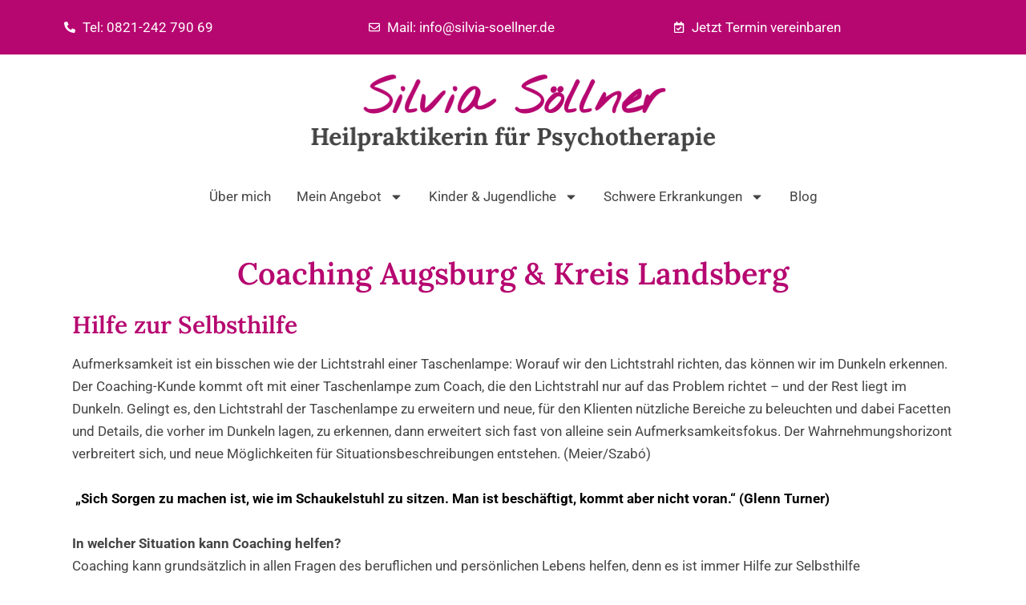

--- FILE ---
content_type: text/css
request_url: https://weg-zum-freiraum.de/wp-content/uploads/elementor/css/post-2683.css?ver=1764245913
body_size: 430
content:
.elementor-kit-2683{--e-global-color-primary:#B60770;--e-global-color-secondary:#364E7A;--e-global-color-text:#444444;--e-global-color-accent:#DEE6F6;--e-global-color-81afde0:#9C9490;--e-global-color-3b921495:#441111;--e-global-color-7c7e55bd:#E2DFDE;--e-global-color-3900dcab:#000;--e-global-color-6a1d9473:#FFF;--e-global-typography-primary-font-family:"Lora";--e-global-typography-primary-font-size:38px;--e-global-typography-primary-font-weight:600;--e-global-typography-secondary-font-family:"Lora";--e-global-typography-secondary-font-size:30px;--e-global-typography-secondary-font-weight:600;--e-global-typography-text-font-family:"Roboto";--e-global-typography-text-font-size:17px;--e-global-typography-text-font-weight:400;--e-global-typography-accent-font-family:"Roboto";--e-global-typography-accent-font-size:20px;--e-global-typography-accent-font-weight:600;}.elementor-kit-2683 e-page-transition{background-color:#FFBC7D;}.elementor-kit-2683 a{color:#B60770;font-weight:700;}.elementor-kit-2683 a:hover{color:#364E7A;}.elementor-section.elementor-section-boxed > .elementor-container{max-width:1140px;}.e-con{--container-max-width:1140px;}.elementor-widget:not(:last-child){margin-block-end:20px;}.elementor-element{--widgets-spacing:20px 20px;--widgets-spacing-row:20px;--widgets-spacing-column:20px;}{}h1.entry-title{display:var(--page-title-display);}@media(max-width:1024px){.elementor-section.elementor-section-boxed > .elementor-container{max-width:1024px;}.e-con{--container-max-width:1024px;}}@media(max-width:767px){.elementor-section.elementor-section-boxed > .elementor-container{max-width:767px;}.e-con{--container-max-width:767px;}}

--- FILE ---
content_type: text/css
request_url: https://weg-zum-freiraum.de/wp-content/uploads/elementor/css/post-2296.css?ver=1764245913
body_size: 2156
content:
.elementor-2296 .elementor-element.elementor-element-5eba964{--display:flex;--flex-direction:row;--container-widget-width:calc( ( 1 - var( --container-widget-flex-grow ) ) * 100% );--container-widget-height:100%;--container-widget-flex-grow:1;--container-widget-align-self:stretch;--flex-wrap-mobile:wrap;--align-items:stretch;--gap:10px 10px;--row-gap:10px;--column-gap:10px;}.elementor-2296 .elementor-element.elementor-element-5eba964:not(.elementor-motion-effects-element-type-background), .elementor-2296 .elementor-element.elementor-element-5eba964 > .elementor-motion-effects-container > .elementor-motion-effects-layer{background-color:#B60770;}.elementor-2296 .elementor-element.elementor-element-6c8ed00{--display:flex;}.elementor-widget-icon-list .elementor-icon-list-item:not(:last-child):after{border-color:var( --e-global-color-text );}.elementor-widget-icon-list .elementor-icon-list-icon i{color:var( --e-global-color-primary );}.elementor-widget-icon-list .elementor-icon-list-icon svg{fill:var( --e-global-color-primary );}.elementor-widget-icon-list .elementor-icon-list-item > .elementor-icon-list-text, .elementor-widget-icon-list .elementor-icon-list-item > a{font-family:var( --e-global-typography-text-font-family ), Sans-serif;font-size:var( --e-global-typography-text-font-size );font-weight:var( --e-global-typography-text-font-weight );}.elementor-widget-icon-list .elementor-icon-list-text{color:var( --e-global-color-secondary );}.elementor-2296 .elementor-element.elementor-element-0b6bca7 .elementor-icon-list-icon i{color:#ffffff;transition:color 0.3s;}.elementor-2296 .elementor-element.elementor-element-0b6bca7 .elementor-icon-list-icon svg{fill:#ffffff;transition:fill 0.3s;}.elementor-2296 .elementor-element.elementor-element-0b6bca7 .elementor-icon-list-item:hover .elementor-icon-list-icon i{color:#e2dfde;}.elementor-2296 .elementor-element.elementor-element-0b6bca7 .elementor-icon-list-item:hover .elementor-icon-list-icon svg{fill:#e2dfde;}.elementor-2296 .elementor-element.elementor-element-0b6bca7{--e-icon-list-icon-size:14px;--icon-vertical-offset:0px;}.elementor-2296 .elementor-element.elementor-element-0b6bca7 .elementor-icon-list-text{color:#ffffff;transition:color 0.3s;}.elementor-2296 .elementor-element.elementor-element-0b6bca7 .elementor-icon-list-item:hover .elementor-icon-list-text{color:#e2dfde;}.elementor-2296 .elementor-element.elementor-element-1ec58ce{--display:flex;}.elementor-2296 .elementor-element.elementor-element-031c64f .elementor-icon-list-icon i{color:#ffffff;transition:color 0.3s;}.elementor-2296 .elementor-element.elementor-element-031c64f .elementor-icon-list-icon svg{fill:#ffffff;transition:fill 0.3s;}.elementor-2296 .elementor-element.elementor-element-031c64f .elementor-icon-list-item:hover .elementor-icon-list-icon i{color:#e2dfde;}.elementor-2296 .elementor-element.elementor-element-031c64f .elementor-icon-list-item:hover .elementor-icon-list-icon svg{fill:#e2dfde;}.elementor-2296 .elementor-element.elementor-element-031c64f{--e-icon-list-icon-size:14px;--icon-vertical-offset:0px;}.elementor-2296 .elementor-element.elementor-element-031c64f .elementor-icon-list-text{color:#ffffff;transition:color 0.3s;}.elementor-2296 .elementor-element.elementor-element-031c64f .elementor-icon-list-item:hover .elementor-icon-list-text{color:#e2dfde;}.elementor-2296 .elementor-element.elementor-element-d268a08{--display:flex;}.elementor-2296 .elementor-element.elementor-element-c6d34f0 .elementor-icon-list-icon i{color:#ffffff;transition:color 0.3s;}.elementor-2296 .elementor-element.elementor-element-c6d34f0 .elementor-icon-list-icon svg{fill:#ffffff;transition:fill 0.3s;}.elementor-2296 .elementor-element.elementor-element-c6d34f0 .elementor-icon-list-item:hover .elementor-icon-list-icon i{color:#e2dfde;}.elementor-2296 .elementor-element.elementor-element-c6d34f0 .elementor-icon-list-item:hover .elementor-icon-list-icon svg{fill:#e2dfde;}.elementor-2296 .elementor-element.elementor-element-c6d34f0{--e-icon-list-icon-size:14px;--icon-vertical-offset:0px;}.elementor-2296 .elementor-element.elementor-element-c6d34f0 .elementor-icon-list-text{color:#ffffff;transition:color 0.3s;}.elementor-2296 .elementor-element.elementor-element-c6d34f0 .elementor-icon-list-item:hover .elementor-icon-list-text{color:#e2dfde;}.elementor-2296 .elementor-element.elementor-element-0548590:not(.elementor-motion-effects-element-type-background), .elementor-2296 .elementor-element.elementor-element-0548590 > .elementor-motion-effects-container > .elementor-motion-effects-layer{background-color:#B60770;}.elementor-2296 .elementor-element.elementor-element-0548590{transition:background 0.3s, border 0.3s, border-radius 0.3s, box-shadow 0.3s;}.elementor-2296 .elementor-element.elementor-element-0548590 > .elementor-background-overlay{transition:background 0.3s, border-radius 0.3s, opacity 0.3s;}.elementor-2296 .elementor-element.elementor-element-33eb51e .elementor-icon-list-icon i{color:#ffffff;transition:color 0.3s;}.elementor-2296 .elementor-element.elementor-element-33eb51e .elementor-icon-list-icon svg{fill:#ffffff;transition:fill 0.3s;}.elementor-2296 .elementor-element.elementor-element-33eb51e .elementor-icon-list-item:hover .elementor-icon-list-icon i{color:#e2dfde;}.elementor-2296 .elementor-element.elementor-element-33eb51e .elementor-icon-list-item:hover .elementor-icon-list-icon svg{fill:#e2dfde;}.elementor-2296 .elementor-element.elementor-element-33eb51e{--e-icon-list-icon-size:14px;--icon-vertical-offset:0px;}.elementor-2296 .elementor-element.elementor-element-33eb51e .elementor-icon-list-text{color:#ffffff;transition:color 0.3s;}.elementor-2296 .elementor-element.elementor-element-33eb51e .elementor-icon-list-item:hover .elementor-icon-list-text{color:#e2dfde;}.elementor-2296 .elementor-element.elementor-element-c589224 .elementor-icon-list-icon i{color:#ffffff;transition:color 0.3s;}.elementor-2296 .elementor-element.elementor-element-c589224 .elementor-icon-list-icon svg{fill:#ffffff;transition:fill 0.3s;}.elementor-2296 .elementor-element.elementor-element-c589224 .elementor-icon-list-item:hover .elementor-icon-list-icon i{color:#e2dfde;}.elementor-2296 .elementor-element.elementor-element-c589224 .elementor-icon-list-item:hover .elementor-icon-list-icon svg{fill:#e2dfde;}.elementor-2296 .elementor-element.elementor-element-c589224{--e-icon-list-icon-size:14px;--icon-vertical-offset:0px;}.elementor-2296 .elementor-element.elementor-element-c589224 .elementor-icon-list-text{color:#ffffff;transition:color 0.3s;}.elementor-2296 .elementor-element.elementor-element-c589224 .elementor-icon-list-item:hover .elementor-icon-list-text{color:#e2dfde;}.elementor-2296 .elementor-element.elementor-element-5480ced .elementor-icon-list-icon i{color:#ffffff;transition:color 0.3s;}.elementor-2296 .elementor-element.elementor-element-5480ced .elementor-icon-list-icon svg{fill:#ffffff;transition:fill 0.3s;}.elementor-2296 .elementor-element.elementor-element-5480ced .elementor-icon-list-item:hover .elementor-icon-list-icon i{color:#e2dfde;}.elementor-2296 .elementor-element.elementor-element-5480ced .elementor-icon-list-item:hover .elementor-icon-list-icon svg{fill:#e2dfde;}.elementor-2296 .elementor-element.elementor-element-5480ced{--e-icon-list-icon-size:14px;--icon-vertical-offset:0px;}.elementor-2296 .elementor-element.elementor-element-5480ced .elementor-icon-list-text{color:#ffffff;transition:color 0.3s;}.elementor-2296 .elementor-element.elementor-element-5480ced .elementor-icon-list-item:hover .elementor-icon-list-text{color:#e2dfde;}.elementor-2296 .elementor-element.elementor-element-a503396:not(.elementor-motion-effects-element-type-background), .elementor-2296 .elementor-element.elementor-element-a503396 > .elementor-motion-effects-container > .elementor-motion-effects-layer{background-color:#ffffff;}.elementor-2296 .elementor-element.elementor-element-a503396{transition:background 0.3s, border 0.3s, border-radius 0.3s, box-shadow 0.3s;padding:1em 0em 1em 0em;}.elementor-2296 .elementor-element.elementor-element-a503396 > .elementor-background-overlay{transition:background 0.3s, border-radius 0.3s, opacity 0.3s;}.elementor-2296 .elementor-element.elementor-element-ecfa926 > .elementor-widget-wrap > .elementor-widget:not(.elementor-widget__width-auto):not(.elementor-widget__width-initial):not(:last-child):not(.elementor-absolute){margin-bottom:0px;}.elementor-widget-heading .elementor-heading-title{font-family:var( --e-global-typography-primary-font-family ), Sans-serif;font-size:var( --e-global-typography-primary-font-size );font-weight:var( --e-global-typography-primary-font-weight );color:var( --e-global-color-primary );}.elementor-2296 .elementor-element.elementor-element-d226a51{text-align:center;}.elementor-2296 .elementor-element.elementor-element-d226a51 .elementor-heading-title{font-family:"Nothing You Could Do", Sans-serif;font-size:60px;font-weight:700;color:var( --e-global-color-primary );}.elementor-2296 .elementor-element.elementor-element-c2d0753{text-align:center;}.elementor-2296 .elementor-element.elementor-element-c2d0753 .elementor-heading-title{font-family:"Lora", Sans-serif;font-size:30px;font-weight:600;color:#444444;}.elementor-2296 .elementor-element.elementor-element-0f4618b:not(.elementor-motion-effects-element-type-background), .elementor-2296 .elementor-element.elementor-element-0f4618b > .elementor-motion-effects-container > .elementor-motion-effects-layer{background-color:#ffffff;}.elementor-2296 .elementor-element.elementor-element-0f4618b{transition:background 0.3s, border 0.3s, border-radius 0.3s, box-shadow 0.3s;}.elementor-2296 .elementor-element.elementor-element-0f4618b > .elementor-background-overlay{transition:background 0.3s, border-radius 0.3s, opacity 0.3s;}.elementor-widget-nav-menu .elementor-nav-menu .elementor-item{font-family:var( --e-global-typography-primary-font-family ), Sans-serif;font-size:var( --e-global-typography-primary-font-size );font-weight:var( --e-global-typography-primary-font-weight );}.elementor-widget-nav-menu .elementor-nav-menu--main .elementor-item{color:var( --e-global-color-text );fill:var( --e-global-color-text );}.elementor-widget-nav-menu .elementor-nav-menu--main .elementor-item:hover,
					.elementor-widget-nav-menu .elementor-nav-menu--main .elementor-item.elementor-item-active,
					.elementor-widget-nav-menu .elementor-nav-menu--main .elementor-item.highlighted,
					.elementor-widget-nav-menu .elementor-nav-menu--main .elementor-item:focus{color:var( --e-global-color-accent );fill:var( --e-global-color-accent );}.elementor-widget-nav-menu .elementor-nav-menu--main:not(.e--pointer-framed) .elementor-item:before,
					.elementor-widget-nav-menu .elementor-nav-menu--main:not(.e--pointer-framed) .elementor-item:after{background-color:var( --e-global-color-accent );}.elementor-widget-nav-menu .e--pointer-framed .elementor-item:before,
					.elementor-widget-nav-menu .e--pointer-framed .elementor-item:after{border-color:var( --e-global-color-accent );}.elementor-widget-nav-menu{--e-nav-menu-divider-color:var( --e-global-color-text );}.elementor-widget-nav-menu .elementor-nav-menu--dropdown .elementor-item, .elementor-widget-nav-menu .elementor-nav-menu--dropdown  .elementor-sub-item{font-family:var( --e-global-typography-accent-font-family ), Sans-serif;font-size:var( --e-global-typography-accent-font-size );font-weight:var( --e-global-typography-accent-font-weight );}.elementor-2296 .elementor-element.elementor-element-ebfe15b .elementor-menu-toggle{margin:0 auto;}.elementor-2296 .elementor-element.elementor-element-ebfe15b .elementor-nav-menu .elementor-item{font-family:var( --e-global-typography-text-font-family ), Sans-serif;font-size:var( --e-global-typography-text-font-size );font-weight:var( --e-global-typography-text-font-weight );}.elementor-2296 .elementor-element.elementor-element-ebfe15b .elementor-nav-menu--main .elementor-item{color:#444444;fill:#444444;padding-left:16px;padding-right:16px;}.elementor-2296 .elementor-element.elementor-element-ebfe15b .elementor-nav-menu--main .elementor-item:hover,
					.elementor-2296 .elementor-element.elementor-element-ebfe15b .elementor-nav-menu--main .elementor-item.elementor-item-active,
					.elementor-2296 .elementor-element.elementor-element-ebfe15b .elementor-nav-menu--main .elementor-item.highlighted,
					.elementor-2296 .elementor-element.elementor-element-ebfe15b .elementor-nav-menu--main .elementor-item:focus{color:#B60770;fill:#B60770;}.elementor-2296 .elementor-element.elementor-element-ebfe15b .e--pointer-framed .elementor-item:before{border-width:1px;}.elementor-2296 .elementor-element.elementor-element-ebfe15b .e--pointer-framed.e--animation-draw .elementor-item:before{border-width:0 0 1px 1px;}.elementor-2296 .elementor-element.elementor-element-ebfe15b .e--pointer-framed.e--animation-draw .elementor-item:after{border-width:1px 1px 0 0;}.elementor-2296 .elementor-element.elementor-element-ebfe15b .e--pointer-framed.e--animation-corners .elementor-item:before{border-width:1px 0 0 1px;}.elementor-2296 .elementor-element.elementor-element-ebfe15b .e--pointer-framed.e--animation-corners .elementor-item:after{border-width:0 1px 1px 0;}.elementor-2296 .elementor-element.elementor-element-ebfe15b .e--pointer-underline .elementor-item:after,
					 .elementor-2296 .elementor-element.elementor-element-ebfe15b .e--pointer-overline .elementor-item:before,
					 .elementor-2296 .elementor-element.elementor-element-ebfe15b .e--pointer-double-line .elementor-item:before,
					 .elementor-2296 .elementor-element.elementor-element-ebfe15b .e--pointer-double-line .elementor-item:after{height:1px;}.elementor-2296 .elementor-element.elementor-element-ebfe15b .elementor-nav-menu--dropdown a:hover,
					.elementor-2296 .elementor-element.elementor-element-ebfe15b .elementor-nav-menu--dropdown a:focus,
					.elementor-2296 .elementor-element.elementor-element-ebfe15b .elementor-nav-menu--dropdown a.elementor-item-active,
					.elementor-2296 .elementor-element.elementor-element-ebfe15b .elementor-nav-menu--dropdown a.highlighted,
					.elementor-2296 .elementor-element.elementor-element-ebfe15b .elementor-menu-toggle:hover,
					.elementor-2296 .elementor-element.elementor-element-ebfe15b .elementor-menu-toggle:focus{color:#FFFFFF;}.elementor-2296 .elementor-element.elementor-element-ebfe15b .elementor-nav-menu--dropdown a:hover,
					.elementor-2296 .elementor-element.elementor-element-ebfe15b .elementor-nav-menu--dropdown a:focus,
					.elementor-2296 .elementor-element.elementor-element-ebfe15b .elementor-nav-menu--dropdown a.elementor-item-active,
					.elementor-2296 .elementor-element.elementor-element-ebfe15b .elementor-nav-menu--dropdown a.highlighted{background-color:#364E7A;}.elementor-2296 .elementor-element.elementor-element-ebfe15b .elementor-nav-menu--dropdown .elementor-item, .elementor-2296 .elementor-element.elementor-element-ebfe15b .elementor-nav-menu--dropdown  .elementor-sub-item{font-family:var( --e-global-typography-text-font-family ), Sans-serif;font-size:var( --e-global-typography-text-font-size );font-weight:var( --e-global-typography-text-font-weight );}.elementor-theme-builder-content-area{height:400px;}.elementor-location-header:before, .elementor-location-footer:before{content:"";display:table;clear:both;}@media(max-width:1024px){.elementor-2296 .elementor-element.elementor-element-5eba964{--flex-direction:row;--container-widget-width:initial;--container-widget-height:100%;--container-widget-flex-grow:1;--container-widget-align-self:stretch;--flex-wrap-mobile:wrap;--justify-content:center;}.elementor-2296 .elementor-element.elementor-element-6c8ed00{--align-items:center;--container-widget-width:calc( ( 1 - var( --container-widget-flex-grow ) ) * 100% );}.elementor-widget-icon-list .elementor-icon-list-item > .elementor-icon-list-text, .elementor-widget-icon-list .elementor-icon-list-item > a{font-size:var( --e-global-typography-text-font-size );}.elementor-2296 .elementor-element.elementor-element-0b6bca7{--e-icon-list-icon-size:20px;}.elementor-2296 .elementor-element.elementor-element-1ec58ce{--align-items:center;--container-widget-width:calc( ( 1 - var( --container-widget-flex-grow ) ) * 100% );}.elementor-2296 .elementor-element.elementor-element-031c64f{--e-icon-list-icon-size:20px;}.elementor-2296 .elementor-element.elementor-element-d268a08{--align-items:center;--container-widget-width:calc( ( 1 - var( --container-widget-flex-grow ) ) * 100% );}.elementor-2296 .elementor-element.elementor-element-c6d34f0{--e-icon-list-icon-size:20px;}.elementor-widget-heading .elementor-heading-title{font-size:var( --e-global-typography-primary-font-size );}.elementor-widget-nav-menu .elementor-nav-menu .elementor-item{font-size:var( --e-global-typography-primary-font-size );}.elementor-widget-nav-menu .elementor-nav-menu--dropdown .elementor-item, .elementor-widget-nav-menu .elementor-nav-menu--dropdown  .elementor-sub-item{font-size:var( --e-global-typography-accent-font-size );}.elementor-2296 .elementor-element.elementor-element-ebfe15b .elementor-nav-menu .elementor-item{font-size:var( --e-global-typography-text-font-size );}.elementor-2296 .elementor-element.elementor-element-ebfe15b .elementor-nav-menu--dropdown .elementor-item, .elementor-2296 .elementor-element.elementor-element-ebfe15b .elementor-nav-menu--dropdown  .elementor-sub-item{font-size:var( --e-global-typography-text-font-size );}}@media(max-width:767px){.elementor-2296 .elementor-element.elementor-element-5eba964{--flex-direction:row;--container-widget-width:initial;--container-widget-height:100%;--container-widget-flex-grow:1;--container-widget-align-self:stretch;--flex-wrap-mobile:wrap;--justify-content:center;--flex-wrap:nowrap;--padding-top:0px;--padding-bottom:0px;--padding-left:0px;--padding-right:0px;}.elementor-2296 .elementor-element.elementor-element-6c8ed00{--justify-content:center;--align-items:center;--container-widget-width:calc( ( 1 - var( --container-widget-flex-grow ) ) * 100% );}.elementor-widget-icon-list .elementor-icon-list-item > .elementor-icon-list-text, .elementor-widget-icon-list .elementor-icon-list-item > a{font-size:var( --e-global-typography-text-font-size );}.elementor-2296 .elementor-element.elementor-element-1ec58ce{--justify-content:center;--align-items:center;--container-widget-width:calc( ( 1 - var( --container-widget-flex-grow ) ) * 100% );}.elementor-2296 .elementor-element.elementor-element-d268a08{--justify-content:center;--align-items:center;--container-widget-width:calc( ( 1 - var( --container-widget-flex-grow ) ) * 100% );}.elementor-2296 .elementor-element.elementor-element-a503396{padding:0px 0px 0px 0px;}.elementor-widget-heading .elementor-heading-title{font-size:var( --e-global-typography-primary-font-size );}.elementor-2296 .elementor-element.elementor-element-d226a51 .elementor-heading-title{font-size:50px;}.elementor-2296 .elementor-element.elementor-element-c2d0753 > .elementor-widget-container{padding:4px 4px 4px 4px;}.elementor-2296 .elementor-element.elementor-element-c2d0753 .elementor-heading-title{font-size:22px;}.elementor-widget-nav-menu .elementor-nav-menu .elementor-item{font-size:var( --e-global-typography-primary-font-size );}.elementor-widget-nav-menu .elementor-nav-menu--dropdown .elementor-item, .elementor-widget-nav-menu .elementor-nav-menu--dropdown  .elementor-sub-item{font-size:var( --e-global-typography-accent-font-size );}.elementor-2296 .elementor-element.elementor-element-ebfe15b .elementor-nav-menu .elementor-item{font-size:var( --e-global-typography-text-font-size );}.elementor-2296 .elementor-element.elementor-element-ebfe15b .elementor-nav-menu--dropdown .elementor-item, .elementor-2296 .elementor-element.elementor-element-ebfe15b .elementor-nav-menu--dropdown  .elementor-sub-item{font-size:var( --e-global-typography-text-font-size );}}

--- FILE ---
content_type: text/css
request_url: https://weg-zum-freiraum.de/wp-content/uploads/elementor/css/post-2309.css?ver=1764247410
body_size: 2075
content:
.elementor-2309 .elementor-element.elementor-element-3d8bdbe:not(.elementor-motion-effects-element-type-background), .elementor-2309 .elementor-element.elementor-element-3d8bdbe > .elementor-motion-effects-container > .elementor-motion-effects-layer{background-color:#DEE6F6;}.elementor-2309 .elementor-element.elementor-element-3d8bdbe{transition:background 0.3s, border 0.3s, border-radius 0.3s, box-shadow 0.3s;padding:50px 50px 50px 50px;}.elementor-2309 .elementor-element.elementor-element-3d8bdbe > .elementor-background-overlay{transition:background 0.3s, border-radius 0.3s, opacity 0.3s;}.elementor-widget-heading .elementor-heading-title{font-family:var( --e-global-typography-primary-font-family ), Sans-serif;font-size:var( --e-global-typography-primary-font-size );font-weight:var( --e-global-typography-primary-font-weight );color:var( --e-global-color-primary );}.elementor-2309 .elementor-element.elementor-element-b63b3cf.elementor-element{--flex-grow:0;--flex-shrink:0;}.elementor-2309 .elementor-element.elementor-element-b63b3cf .elementor-heading-title{font-family:var( --e-global-typography-secondary-font-family ), Sans-serif;font-size:var( --e-global-typography-secondary-font-size );font-weight:var( --e-global-typography-secondary-font-weight );color:var( --e-global-color-secondary );}.elementor-widget-text-editor{font-family:var( --e-global-typography-text-font-family ), Sans-serif;font-size:var( --e-global-typography-text-font-size );font-weight:var( --e-global-typography-text-font-weight );color:var( --e-global-color-text );}.elementor-widget-text-editor.elementor-drop-cap-view-stacked .elementor-drop-cap{background-color:var( --e-global-color-primary );}.elementor-widget-text-editor.elementor-drop-cap-view-framed .elementor-drop-cap, .elementor-widget-text-editor.elementor-drop-cap-view-default .elementor-drop-cap{color:var( --e-global-color-primary );border-color:var( --e-global-color-primary );}.elementor-2309 .elementor-element.elementor-element-21ce9d9{font-family:var( --e-global-typography-text-font-family ), Sans-serif;font-size:var( --e-global-typography-text-font-size );font-weight:var( --e-global-typography-text-font-weight );color:var( --e-global-color-secondary );}.elementor-2309 .elementor-element.elementor-element-1ae77ab .elementor-heading-title{font-family:var( --e-global-typography-secondary-font-family ), Sans-serif;font-size:var( --e-global-typography-secondary-font-size );font-weight:var( --e-global-typography-secondary-font-weight );color:var( --e-global-color-secondary );}.elementor-widget-form .elementor-field-group > label, .elementor-widget-form .elementor-field-subgroup label{color:var( --e-global-color-text );}.elementor-widget-form .elementor-field-group > label{font-family:var( --e-global-typography-text-font-family ), Sans-serif;font-size:var( --e-global-typography-text-font-size );font-weight:var( --e-global-typography-text-font-weight );}.elementor-widget-form .elementor-field-type-html{color:var( --e-global-color-text );font-family:var( --e-global-typography-text-font-family ), Sans-serif;font-size:var( --e-global-typography-text-font-size );font-weight:var( --e-global-typography-text-font-weight );}.elementor-widget-form .elementor-field-group .elementor-field{color:var( --e-global-color-text );}.elementor-widget-form .elementor-field-group .elementor-field, .elementor-widget-form .elementor-field-subgroup label{font-family:var( --e-global-typography-text-font-family ), Sans-serif;font-size:var( --e-global-typography-text-font-size );font-weight:var( --e-global-typography-text-font-weight );}.elementor-widget-form .elementor-button{font-family:var( --e-global-typography-accent-font-family ), Sans-serif;font-size:var( --e-global-typography-accent-font-size );font-weight:var( --e-global-typography-accent-font-weight );}.elementor-widget-form .e-form__buttons__wrapper__button-next{background-color:var( --e-global-color-accent );}.elementor-widget-form .elementor-button[type="submit"]{background-color:var( --e-global-color-accent );}.elementor-widget-form .e-form__buttons__wrapper__button-previous{background-color:var( --e-global-color-accent );}.elementor-widget-form .elementor-message{font-family:var( --e-global-typography-text-font-family ), Sans-serif;font-size:var( --e-global-typography-text-font-size );font-weight:var( --e-global-typography-text-font-weight );}.elementor-widget-form .e-form__indicators__indicator, .elementor-widget-form .e-form__indicators__indicator__label{font-family:var( --e-global-typography-accent-font-family ), Sans-serif;font-size:var( --e-global-typography-accent-font-size );font-weight:var( --e-global-typography-accent-font-weight );}.elementor-widget-form{--e-form-steps-indicator-inactive-primary-color:var( --e-global-color-text );--e-form-steps-indicator-active-primary-color:var( --e-global-color-accent );--e-form-steps-indicator-completed-primary-color:var( --e-global-color-accent );--e-form-steps-indicator-progress-color:var( --e-global-color-accent );--e-form-steps-indicator-progress-background-color:var( --e-global-color-text );--e-form-steps-indicator-progress-meter-color:var( --e-global-color-text );}.elementor-widget-form .e-form__indicators__indicator__progress__meter{font-family:var( --e-global-typography-accent-font-family ), Sans-serif;font-size:var( --e-global-typography-accent-font-size );font-weight:var( --e-global-typography-accent-font-weight );}.elementor-2309 .elementor-element.elementor-element-6666ad5 .elementor-field-group{padding-right:calc( 10px/2 );padding-left:calc( 10px/2 );margin-bottom:10px;}.elementor-2309 .elementor-element.elementor-element-6666ad5 .elementor-form-fields-wrapper{margin-left:calc( -10px/2 );margin-right:calc( -10px/2 );margin-bottom:-10px;}.elementor-2309 .elementor-element.elementor-element-6666ad5 .elementor-field-group.recaptcha_v3-bottomleft, .elementor-2309 .elementor-element.elementor-element-6666ad5 .elementor-field-group.recaptcha_v3-bottomright{margin-bottom:0;}body.rtl .elementor-2309 .elementor-element.elementor-element-6666ad5 .elementor-labels-inline .elementor-field-group > label{padding-left:0px;}body:not(.rtl) .elementor-2309 .elementor-element.elementor-element-6666ad5 .elementor-labels-inline .elementor-field-group > label{padding-right:0px;}body .elementor-2309 .elementor-element.elementor-element-6666ad5 .elementor-labels-above .elementor-field-group > label{padding-bottom:0px;}.elementor-2309 .elementor-element.elementor-element-6666ad5 .elementor-field-group > label, .elementor-2309 .elementor-element.elementor-element-6666ad5 .elementor-field-subgroup label{color:#364E7A;}.elementor-2309 .elementor-element.elementor-element-6666ad5 .elementor-field-group > label{font-family:var( --e-global-typography-text-font-family ), Sans-serif;font-size:var( --e-global-typography-text-font-size );font-weight:var( --e-global-typography-text-font-weight );}.elementor-2309 .elementor-element.elementor-element-6666ad5 .elementor-field-type-html{padding-bottom:0px;}.elementor-2309 .elementor-element.elementor-element-6666ad5 .elementor-field-group .elementor-field:not(.elementor-select-wrapper){background-color:#ffffff;}.elementor-2309 .elementor-element.elementor-element-6666ad5 .elementor-field-group .elementor-select-wrapper select{background-color:#ffffff;}.elementor-2309 .elementor-element.elementor-element-6666ad5 .elementor-button{font-family:"Raleway", Sans-serif;font-weight:500;}.elementor-2309 .elementor-element.elementor-element-6666ad5 .e-form__buttons__wrapper__button-next{background-color:#364E7A;color:var( --e-global-color-6a1d9473 );}.elementor-2309 .elementor-element.elementor-element-6666ad5 .elementor-button[type="submit"]{background-color:#364E7A;color:var( --e-global-color-6a1d9473 );}.elementor-2309 .elementor-element.elementor-element-6666ad5 .elementor-button[type="submit"] svg *{fill:var( --e-global-color-6a1d9473 );}.elementor-2309 .elementor-element.elementor-element-6666ad5 .e-form__buttons__wrapper__button-previous{color:#ffffff;}.elementor-2309 .elementor-element.elementor-element-6666ad5 .e-form__buttons__wrapper__button-next:hover{background-color:var( --e-global-color-primary );color:var( --e-global-color-6a1d9473 );}.elementor-2309 .elementor-element.elementor-element-6666ad5 .elementor-button[type="submit"]:hover{background-color:var( --e-global-color-primary );color:var( --e-global-color-6a1d9473 );}.elementor-2309 .elementor-element.elementor-element-6666ad5 .elementor-button[type="submit"]:hover svg *{fill:var( --e-global-color-6a1d9473 );}.elementor-2309 .elementor-element.elementor-element-6666ad5 .e-form__buttons__wrapper__button-previous:hover{color:#ffffff;}.elementor-2309 .elementor-element.elementor-element-6666ad5{--e-form-steps-indicators-spacing:20px;--e-form-steps-indicator-padding:30px;--e-form-steps-indicator-inactive-secondary-color:#ffffff;--e-form-steps-indicator-active-secondary-color:#ffffff;--e-form-steps-indicator-completed-secondary-color:#ffffff;--e-form-steps-divider-width:1px;--e-form-steps-divider-gap:10px;}.elementor-2309 .elementor-element.elementor-element-e05c0b8:not(.elementor-motion-effects-element-type-background), .elementor-2309 .elementor-element.elementor-element-e05c0b8 > .elementor-motion-effects-container > .elementor-motion-effects-layer{background-color:#B60770;}.elementor-2309 .elementor-element.elementor-element-e05c0b8{transition:background 0.3s, border 0.3s, border-radius 0.3s, box-shadow 0.3s;}.elementor-2309 .elementor-element.elementor-element-e05c0b8 > .elementor-background-overlay{transition:background 0.3s, border-radius 0.3s, opacity 0.3s;}.elementor-widget-nav-menu .elementor-nav-menu .elementor-item{font-family:var( --e-global-typography-primary-font-family ), Sans-serif;font-size:var( --e-global-typography-primary-font-size );font-weight:var( --e-global-typography-primary-font-weight );}.elementor-widget-nav-menu .elementor-nav-menu--main .elementor-item{color:var( --e-global-color-text );fill:var( --e-global-color-text );}.elementor-widget-nav-menu .elementor-nav-menu--main .elementor-item:hover,
					.elementor-widget-nav-menu .elementor-nav-menu--main .elementor-item.elementor-item-active,
					.elementor-widget-nav-menu .elementor-nav-menu--main .elementor-item.highlighted,
					.elementor-widget-nav-menu .elementor-nav-menu--main .elementor-item:focus{color:var( --e-global-color-accent );fill:var( --e-global-color-accent );}.elementor-widget-nav-menu .elementor-nav-menu--main:not(.e--pointer-framed) .elementor-item:before,
					.elementor-widget-nav-menu .elementor-nav-menu--main:not(.e--pointer-framed) .elementor-item:after{background-color:var( --e-global-color-accent );}.elementor-widget-nav-menu .e--pointer-framed .elementor-item:before,
					.elementor-widget-nav-menu .e--pointer-framed .elementor-item:after{border-color:var( --e-global-color-accent );}.elementor-widget-nav-menu{--e-nav-menu-divider-color:var( --e-global-color-text );}.elementor-widget-nav-menu .elementor-nav-menu--dropdown .elementor-item, .elementor-widget-nav-menu .elementor-nav-menu--dropdown  .elementor-sub-item{font-family:var( --e-global-typography-accent-font-family ), Sans-serif;font-size:var( --e-global-typography-accent-font-size );font-weight:var( --e-global-typography-accent-font-weight );}.elementor-2309 .elementor-element.elementor-element-6c2cf92 .elementor-menu-toggle{margin:0 auto;}.elementor-2309 .elementor-element.elementor-element-6c2cf92 .elementor-nav-menu .elementor-item{font-family:var( --e-global-typography-accent-font-family ), Sans-serif;font-size:var( --e-global-typography-accent-font-size );font-weight:var( --e-global-typography-accent-font-weight );}.elementor-2309 .elementor-element.elementor-element-6c2cf92 .elementor-nav-menu--main .elementor-item{color:#ffffff;fill:#ffffff;}.elementor-2309 .elementor-element.elementor-element-6c2cf92 .elementor-nav-menu--main .elementor-item:hover,
					.elementor-2309 .elementor-element.elementor-element-6c2cf92 .elementor-nav-menu--main .elementor-item.elementor-item-active,
					.elementor-2309 .elementor-element.elementor-element-6c2cf92 .elementor-nav-menu--main .elementor-item.highlighted,
					.elementor-2309 .elementor-element.elementor-element-6c2cf92 .elementor-nav-menu--main .elementor-item:focus{color:var( --e-global-color-6a1d9473 );fill:var( --e-global-color-6a1d9473 );}.elementor-2309 .elementor-element.elementor-element-6c2cf92 .elementor-nav-menu--main:not(.e--pointer-framed) .elementor-item:before,
					.elementor-2309 .elementor-element.elementor-element-6c2cf92 .elementor-nav-menu--main:not(.e--pointer-framed) .elementor-item:after{background-color:var( --e-global-color-6a1d9473 );}.elementor-2309 .elementor-element.elementor-element-6c2cf92 .e--pointer-framed .elementor-item:before,
					.elementor-2309 .elementor-element.elementor-element-6c2cf92 .e--pointer-framed .elementor-item:after{border-color:var( --e-global-color-6a1d9473 );}.elementor-theme-builder-content-area{height:400px;}.elementor-location-header:before, .elementor-location-footer:before{content:"";display:table;clear:both;}@media(min-width:768px){.elementor-2309 .elementor-element.elementor-element-3eea800{width:33.246%;}.elementor-2309 .elementor-element.elementor-element-8ca5d62{width:66.754%;}}@media(max-width:1024px){.elementor-2309 .elementor-element.elementor-element-3d8bdbe{padding:20px 20px 20px 20px;}.elementor-widget-heading .elementor-heading-title{font-size:var( --e-global-typography-primary-font-size );}.elementor-2309 .elementor-element.elementor-element-b63b3cf{width:var( --container-widget-width, 251.016px );max-width:251.016px;--container-widget-width:251.016px;--container-widget-flex-grow:0;}.elementor-2309 .elementor-element.elementor-element-b63b3cf .elementor-heading-title{font-size:var( --e-global-typography-secondary-font-size );}.elementor-widget-text-editor{font-size:var( --e-global-typography-text-font-size );}.elementor-2309 .elementor-element.elementor-element-21ce9d9{font-size:var( --e-global-typography-text-font-size );}.elementor-2309 .elementor-element.elementor-element-1ae77ab .elementor-heading-title{font-size:var( --e-global-typography-secondary-font-size );}.elementor-widget-form .elementor-field-group > label{font-size:var( --e-global-typography-text-font-size );}.elementor-widget-form .elementor-field-type-html{font-size:var( --e-global-typography-text-font-size );}.elementor-widget-form .elementor-field-group .elementor-field, .elementor-widget-form .elementor-field-subgroup label{font-size:var( --e-global-typography-text-font-size );}.elementor-widget-form .elementor-button{font-size:var( --e-global-typography-accent-font-size );}.elementor-widget-form .elementor-message{font-size:var( --e-global-typography-text-font-size );}.elementor-widget-form .e-form__indicators__indicator, .elementor-widget-form .e-form__indicators__indicator__label{font-size:var( --e-global-typography-accent-font-size );}.elementor-widget-form .e-form__indicators__indicator__progress__meter{font-size:var( --e-global-typography-accent-font-size );}.elementor-2309 .elementor-element.elementor-element-6666ad5 .elementor-field-group > label{font-size:var( --e-global-typography-text-font-size );}.elementor-widget-nav-menu .elementor-nav-menu .elementor-item{font-size:var( --e-global-typography-primary-font-size );}.elementor-widget-nav-menu .elementor-nav-menu--dropdown .elementor-item, .elementor-widget-nav-menu .elementor-nav-menu--dropdown  .elementor-sub-item{font-size:var( --e-global-typography-accent-font-size );}.elementor-2309 .elementor-element.elementor-element-6c2cf92 .elementor-nav-menu .elementor-item{font-size:var( --e-global-typography-accent-font-size );}}@media(max-width:767px){.elementor-2309 .elementor-element.elementor-element-3d8bdbe{padding:20px 20px 20px 20px;}.elementor-widget-heading .elementor-heading-title{font-size:var( --e-global-typography-primary-font-size );}.elementor-2309 .elementor-element.elementor-element-b63b3cf .elementor-heading-title{font-size:var( --e-global-typography-secondary-font-size );}.elementor-widget-text-editor{font-size:var( --e-global-typography-text-font-size );}.elementor-2309 .elementor-element.elementor-element-21ce9d9{font-size:var( --e-global-typography-text-font-size );}.elementor-2309 .elementor-element.elementor-element-1ae77ab .elementor-heading-title{font-size:var( --e-global-typography-secondary-font-size );}.elementor-widget-form .elementor-field-group > label{font-size:var( --e-global-typography-text-font-size );}.elementor-widget-form .elementor-field-type-html{font-size:var( --e-global-typography-text-font-size );}.elementor-widget-form .elementor-field-group .elementor-field, .elementor-widget-form .elementor-field-subgroup label{font-size:var( --e-global-typography-text-font-size );}.elementor-widget-form .elementor-button{font-size:var( --e-global-typography-accent-font-size );}.elementor-widget-form .elementor-message{font-size:var( --e-global-typography-text-font-size );}.elementor-widget-form .e-form__indicators__indicator, .elementor-widget-form .e-form__indicators__indicator__label{font-size:var( --e-global-typography-accent-font-size );}.elementor-widget-form .e-form__indicators__indicator__progress__meter{font-size:var( --e-global-typography-accent-font-size );}.elementor-2309 .elementor-element.elementor-element-6666ad5 .elementor-field-group > label{font-size:var( --e-global-typography-text-font-size );}.elementor-widget-nav-menu .elementor-nav-menu .elementor-item{font-size:var( --e-global-typography-primary-font-size );}.elementor-widget-nav-menu .elementor-nav-menu--dropdown .elementor-item, .elementor-widget-nav-menu .elementor-nav-menu--dropdown  .elementor-sub-item{font-size:var( --e-global-typography-accent-font-size );}.elementor-2309 .elementor-element.elementor-element-6c2cf92 .elementor-nav-menu .elementor-item{font-size:var( --e-global-typography-accent-font-size );}}

--- FILE ---
content_type: text/css
request_url: https://weg-zum-freiraum.de/wp-content/uploads/omgf/elementor-gf-local-nothingyoucoulddo/elementor-gf-local-nothingyoucoulddo.css?ver=1749046913
body_size: 263
content:
/**
 * Auto Generated by OMGF
 * @author: Daan van den Bergh
 * @url: https://daan.dev
 */

@font-face{font-family:'Nothing You Could Do';font-style:normal;font-weight:400;font-display:swap;src:url('//weg-zum-freiraum.de/wp-content/uploads/omgf/elementor-gf-local-nothingyoucoulddo/nothing-you-could-do-normal-latin-400.woff2?ver=1749046913')format('woff2');unicode-range:U+0000-00FF, U+0131, U+0152-0153, U+02BB-02BC, U+02C6, U+02DA, U+02DC, U+0304, U+0308, U+0329, U+2000-206F, U+20AC, U+2122, U+2191, U+2193, U+2212, U+2215, U+FEFF, U+FFFD;}

--- FILE ---
content_type: text/css
request_url: https://weg-zum-freiraum.de/wp-content/uploads/custom-css-js/3927.css?v=1173
body_size: 205
content:
/******* Do not edit this file *******
Simple Custom CSS and JS - by Silkypress.com
Saved: Jul 07 2025 | 09:21:47 */
/* Headerbereich */

/* Kontaktmöglichkeiten responsive */

@media (max-width: 1024px)
{
	.header-kontaktmoeglichkeiten .elementor-icon-list-item .elementor-icon-list-text
	{
		display: none;
	}
}

/* Kontaktformular */

.elementor-field-type-acceptance span
{
	font-size: 12px !important;
	line-height: 160%;
}